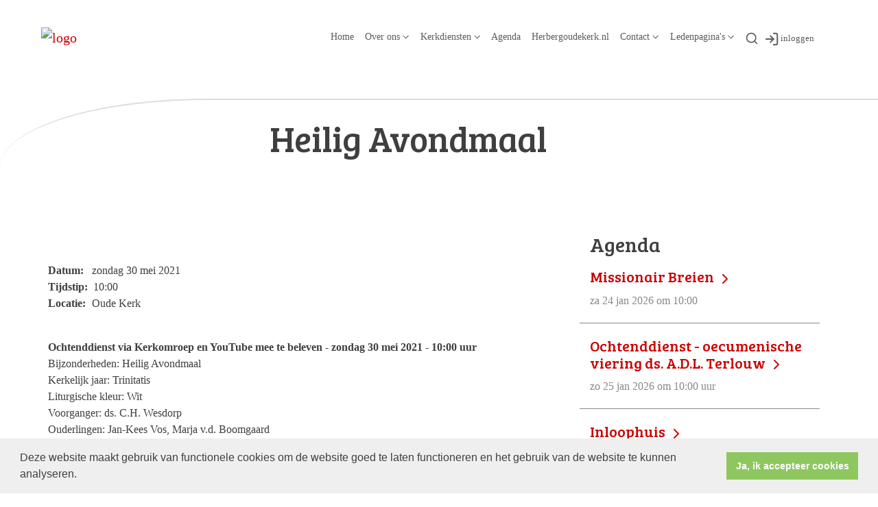

--- FILE ---
content_type: text/html; charset=utf-8
request_url: https://www.oudekerkgemeente.nl/heilig_avondmaal_2/
body_size: 46719
content:

<!DOCTYPE html>
<html lang="nl" class="">
<head>
    <!--https://xd.adobe.com/view/74c78e5b-ba8c-40e4-607b-b75140077362-02f6/grid-->
    <meta charset="utf-8">
    
    
    <meta name="viewport" content="width=device-width, initial-scale=1, shrink-to-fit=no">
    <meta name="author" content="Human Content B.V.">
    <meta name="generator" content="Protesantsekerk.net">
    <meta name="copyright" content="Human Content Media Producties B.V." />
     
    <meta property="og:title" content="Heilig Avondmaal"/><meta property="og:image" content="http://www.oudekerkgemeente.nl/uploads/klant349/logo_transparant_Wijkgemeente_Oude_Kerk.png"/><meta property="og:url" content="https://www.oudekerkgemeente.nl/agenda.aspx?lIntNavId=11104&lIntEntityId=165797"/><meta property="og:type" content="website"/><meta property="og:description" content="Ochtenddienst via Kerkomroep en YouTube mee te beleven - zondag 30 mei 2021 - 10:00 uur
Bijzonderheden: Heilig Avondmaal
Kerkelijk jaar: Trinitatis
Liturgische kleur: Wit
Voorganger: ds. C.H. Wesdorp
Ouderlingen: Jan-Kees Vos, Marja v.d. Boomgaard
Diakenen: Toos Hagers, Jan Peter Leenman
Organist: Ronald de Jong
Koster:
1e Collecte: Diaconie
2e Collecte: Eredienst
3e Collecte: ZWO: ..."/>

    
        <meta name="title" content="Agenda - Protestantse Wijkgemeente Oude Kerk Zoetermeer" />
        <meta name="description" content="Protestantse Wijkgemeente Oude Kerk Zoetermeer" />
        <meta name="keywords" content="wijkgemeente,oude, kerk" />
        <meta name="language" content="Dutch" />
        <meta name="document-type" content="Public" />
        <meta name="document-distribution" content="Local" />
        <meta name="cache-control" content="Public" />
        <title>Agenda - Protestantse Wijkgemeente Oude Kerk Zoetermeer</title>
        <script>
  (function(i,s,o,g,r,a,m){i['GoogleAnalyticsObject']=r;i[r]=i[r]||function(){
  (i[r].q=i[r].q||[]).push(arguments)},i[r].l=1*new Date();a=s.createElement(o),
  m=s.getElementsByTagName(o)[0];a.async=1;a.src=g;m.parentNode.insertBefore(a,m)
  })(window,document,'script','//www.google-analytics.com/analytics.js','ga');

  ga('create', 'UA-46401304-1', 'oudekerkgemeente.nl');
  ga('send', 'pageview');

</script>
        
        <script src="/js/vendor/jquery-3.4.1.min.js"></script>
        <script src="/js/vendor/bootstrap-4.4.1/bootstrap.min.js"></script>
        <script src="/sjabloon18/js/protnet.js"></script>
        <link rel="stylesheet" href="//image.protestantsekerk.net/js/fancybox/source/jquery.fancybox.css?v=2.1.5" type="text/css" media="screen" />
        <script type="text/javascript" src="//image.protestantsekerk.net/js/fancybox/source/jquery.fancybox.pack.js?v=2.1.5"></script>
    
        <link href="/sjabloon18/css/bootstrap/bootstrap.min.css" rel="stylesheet" />
        <link href="/sjabloon18/css/bootstrap/bootstrap-grid.min.css" rel="stylesheet" />
        <link href="/sjabloon18/css/bootstrap/bootstrap-reboot.min.css" rel="stylesheet" />
        <link href="/sjabloon18/css/protnet.css?versie=6" rel="stylesheet" />

        <link href="/uploads/klant349/alg/stylesheet.css?v=Nov252022904PM" rel="stylesheet" type="text/css" />
        <link href="/stylesheetOveral.css?versie=7" rel="stylesheet" />
    
    <link href="https://fonts.googleapis.com/css?family=Bree+Serif&display=swap" rel="stylesheet">

   <style>
   .kerkdienstname {
       display:none;
   }
   .smoelenboek-zoek {
       width: 100%;
   }
   </style>

    
        <link rel="stylesheet" type="text/css" href="//cdnjs.cloudflare.com/ajax/libs/cookieconsent2/3.0.3/cookieconsent.min.css" />
        <script src="//cdnjs.cloudflare.com/ajax/libs/cookieconsent2/3.0.3/cookieconsent.min.js"></script>
        <script>
            window.addEventListener("load", function () {
                window.cookieconsent.initialise({
                    "palette": {
                        "popup": {
                            "background": "#efefef",
                            "text": "#404040"
                        },
                        "button": {
                            "background": "#8ec760",
                            "text": "#ffffff"
                        }
                    },
                    "content": {
                        "message": "Deze website maakt gebruik van functionele cookies om de website goed te laten functioneren en het gebruik van de website te kunnen analyseren.",
                        "dismiss": "Ja, ik accepteer cookies",
                            
                        "link": "",
                        "href": ""
                        

                    }
                })
            });
        </script>
    
</head>

<body class="nobanner">
    <div id="overlay" ></div>
    
        <a class="navbar-brand" href="/">
            <img class="logo" src="//image.protestantsekerk.net/uploads/klant349/logo_transparant_Wijkgemeente_Oude_Kerk.png" title="Protestantse Wijkgemeente Oude Kerk Zoetermeer" alt="logo" />
        </a>
    
    <header class="container">
        <nav class="navbar navbar-expand-lg navbar-light">
            <button class="navbar-toggler hidden-lg-up collapsed" type="button" data-toggle="collapse" data-target="#navbarsDefault" aria-controls="navbarsDefault" aria-expanded="false" aria-label="Toggle navigation">
                <div></div>
            </button>
            <div class="collapse navbar-collapse navbar-toggleable-md" id="navbarsDefault">
                 <ul class="navbar-nav ml-auto">
                 <li id="loginOutContainerMobile" class="nav-item search-icon d-lg-none text-center">
                    <a href="/inlog.aspx" id="inloggen_mobile" class="float-right  nav-link" title="inloggen"><svg xmlns="http://www.w3.org/2000/svg" width="24" height="24" viewBox="0 0 24 24" fill="none" stroke="currentColor" stroke-width="2" stroke-linecap="round" stroke-linejoin="round" class="feather feather-log-in"><path d="M15 3h4a2 2 0 0 1 2 2v14a2 2 0 0 1-2 2h-4"></path><polyline points="10 17 15 12 10 7"></polyline><line x1="15" y1="12" x2="3" y2="12"></line></svg></a>
                     
                   
                    
                </li>
                 
                    
                        <li id="repmenu1_li_control_0" class="dropdown nav-item ">
                            <a class="nav-link " href="//www.oudekerkgemeente.nl/_homepagina">Home</a>
                            
                                     <ul class="dropdown-menu" aria-labelledby="navbarDropdownMenuLink">
                                
                                     <li><a class="dropdown-item " href="//www.oudekerkgemeente.nl/_homepagina">Home</a>
                                        
                                    </li>
                                </ul>
                        </li>
                    
                        <li id="repmenu1_li_control_1" class="dropdown nav-item ">
                            <a class="nav-link dropdown-toggle " id="navbarDropdownMenuLink" data-toggle="dropdown" aria-haspopup="true" aria-expanded="false" href="//www.oudekerkgemeente.nl/over_ons">Over ons</a>
                            
                                     <ul class="dropdown-menu" aria-labelledby="navbarDropdownMenuLink">
                                
                                     <li><a class="dropdown-item " href="//www.oudekerkgemeente.nl/over_ons">Over ons</a>
                                        <ul class="dropdown-menu sub-menu">
                                                <li><a class="dropdown-item" href="//www.oudekerkgemeente.nl/kringen">Kringen</a></li>
                                            
                                                <li><a class="dropdown-item" href="//www.oudekerkgemeente.nl/jeugd">Jeugdwerk</a></li>
                                            
                                                <li><a class="dropdown-item" href="//www.oudekerkgemeente.nl/predikant">Predikant</a></li>
                                            
                                                <li><a class="dropdown-item" href="//www.oudekerkgemeente.nl/kerkenraad">Kerkenraad</a></li>
                                            
                                                <li><a class="dropdown-item" href="//www.oudekerkgemeente.nl/pastoraat">Pastoraat</a></li>
                                            
                                                <li><a class="dropdown-item" href="//www.oudekerkgemeente.nl/diaconie">Diaconie</a></li>
                                            
                                                <li><a class="dropdown-item" href="//www.oudekerkgemeente.nl/kerkrentmeesters">Kerkrentmeesters</a></li>
                                            
                                                <li><a class="dropdown-item" href="//www.oudekerkgemeente.nl/muziek_cultuur">Muziek & Cultuur</a></li>
                                            
                                                <li><a class="dropdown-item" href="//www.oudekerkgemeente.nl/gemeenteleden">Gemeenteleden</a></li>
                                            
                                                <li><a class="dropdown-item" href="//www.oudekerkgemeente.nl/eenveiligekerk">Een veilige kerk - vertrouwenspersoon</a></li>
                                            
                                                <li><a class="dropdown-item" href="//www.oudekerkgemeente.nl/pgz">Protestantse Gemeente Zoetermeer</a></li>
                                            </ul>
                                    </li>
                                
                                     <li><a class="dropdown-item " href="//www.oudekerkgemeente.nl/kringen">Kringen</a>
                                        <ul class="dropdown-menu sub-menu">
                                                <li><a class="dropdown-item" href="//www.oudekerkgemeente.nl/kringen">Kringen</a></li>
                                            </ul>
                                    </li>
                                
                                     <li><a class="dropdown-item " href="//www.oudekerkgemeente.nl/jeugd">Jeugdwerk</a>
                                        <ul class="dropdown-menu sub-menu">
                                                <li><a class="dropdown-item" href="//www.oudekerkgemeente.nl/jeugd">Jeugdwerk</a></li>
                                            </ul>
                                    </li>
                                
                                     <li><a class="dropdown-item " href="//www.oudekerkgemeente.nl/predikant">Predikant</a>
                                        <ul class="dropdown-menu sub-menu">
                                                <li><a class="dropdown-item" href="//www.oudekerkgemeente.nl/predikant">Predikant</a></li>
                                            </ul>
                                    </li>
                                
                                     <li><a class="dropdown-item " href="//www.oudekerkgemeente.nl/kerkenraad">Kerkenraad</a>
                                        <ul class="dropdown-menu sub-menu">
                                                <li><a class="dropdown-item" href="//www.oudekerkgemeente.nl/kerkenraad">Kerkenraad</a></li>
                                            </ul>
                                    </li>
                                
                                     <li><a class="dropdown-item " href="//www.oudekerkgemeente.nl/pastoraat">Pastoraat</a>
                                        <ul class="dropdown-menu sub-menu">
                                                <li><a class="dropdown-item" href="//www.oudekerkgemeente.nl/pastoraat">Pastoraat</a></li>
                                            </ul>
                                    </li>
                                
                                     <li><a class="dropdown-item " href="//www.oudekerkgemeente.nl/diaconie">Diaconie</a>
                                        <ul class="dropdown-menu sub-menu">
                                                <li><a class="dropdown-item" href="//www.oudekerkgemeente.nl/diaconie">Diaconie</a></li>
                                            </ul>
                                    </li>
                                
                                     <li><a class="dropdown-item " href="//www.oudekerkgemeente.nl/kerkrentmeesters">Kerkrentmeesters</a>
                                        <ul class="dropdown-menu sub-menu">
                                                <li><a class="dropdown-item" href="//www.oudekerkgemeente.nl/kerkrentmeesters">Kerkrentmeesters</a></li>
                                            </ul>
                                    </li>
                                
                                     <li><a class="dropdown-item " href="//www.oudekerkgemeente.nl/muziek_cultuur">Muziek & Cultuur</a>
                                        <ul class="dropdown-menu sub-menu">
                                                <li><a class="dropdown-item" href="//www.oudekerkgemeente.nl/muziek_cultuur">Muziek & Cultuur</a></li>
                                            </ul>
                                    </li>
                                
                                     <li><a class="dropdown-item " href="//www.oudekerkgemeente.nl/gemeenteleden">Gemeenteleden</a>
                                        <ul class="dropdown-menu sub-menu">
                                                <li><a class="dropdown-item" href="//www.oudekerkgemeente.nl/gemeenteleden">Gemeenteleden</a></li>
                                            </ul>
                                    </li>
                                
                                     <li><a class="dropdown-item " href="//www.oudekerkgemeente.nl/eenveiligekerk">Een veilige kerk - vertrouwenspersoon</a>
                                        <ul class="dropdown-menu sub-menu">
                                                <li><a class="dropdown-item" href="//www.oudekerkgemeente.nl/eenveiligekerk">Een veilige kerk - vertrouwenspersoon</a></li>
                                            </ul>
                                    </li>
                                
                                     <li><a class="dropdown-item " href="//www.oudekerkgemeente.nl/pgz">Protestantse Gemeente Zoetermeer</a>
                                        <ul class="dropdown-menu sub-menu">
                                                <li><a class="dropdown-item" href="//www.oudekerkgemeente.nl/pgz">Protestantse Gemeente Zoetermeer</a></li>
                                            </ul>
                                    </li>
                                </ul>
                        </li>
                    
                        <li id="repmenu1_li_control_2" class="dropdown nav-item ">
                            <a class="nav-link dropdown-toggle " id="navbarDropdownMenuLink" data-toggle="dropdown" aria-haspopup="true" aria-expanded="false" href="//www.oudekerkgemeente.nl/kerkdiensten">Kerkdiensten</a>
                            
                                     <ul class="dropdown-menu" aria-labelledby="navbarDropdownMenuLink">
                                
                                     <li><a class="dropdown-item " href="//www.oudekerkgemeente.nl/kerkdiensten">Kerkdiensten</a>
                                        <ul class="dropdown-menu sub-menu">
                                                <li><a class="dropdown-item" href="//www.oudekerkgemeente.nl/beelduitzendingen">Beelduitzendingen</a></li>
                                            </ul>
                                    </li>
                                
                                     <li><a class="dropdown-item " href="//www.oudekerkgemeente.nl/beelduitzendingen">Beelduitzendingen</a>
                                        <ul class="dropdown-menu sub-menu">
                                                <li><a class="dropdown-item" href="//www.oudekerkgemeente.nl/beelduitzendingen">Beelduitzendingen</a></li>
                                            </ul>
                                    </li>
                                </ul>
                        </li>
                    
                        <li id="repmenu1_li_control_3" class="dropdown nav-item active">
                            <a class="nav-link active" href="//www.oudekerkgemeente.nl/agenda">Agenda</a>
                            
                                     <ul class="dropdown-menu" aria-labelledby="navbarDropdownMenuLink">
                                
                                     <li><a class="dropdown-item active" href="//www.oudekerkgemeente.nl/agenda">Agenda</a>
                                        
                                    </li>
                                </ul>
                        </li>
                    
                        <li id="repmenu1_li_control_4" class="dropdown nav-item ">
                            <a class="nav-link " href="//www.oudekerkgemeente.nl/herbergoudekerk">Herbergoudekerk.nl</a>
                            
                                     <ul class="dropdown-menu" aria-labelledby="navbarDropdownMenuLink">
                                
                                     <li><a class="dropdown-item " href="//www.oudekerkgemeente.nl/herbergoudekerk">Herbergoudekerk.nl</a>
                                        
                                    </li>
                                </ul>
                        </li>
                    
                        <li id="repmenu1_li_control_5" class="dropdown nav-item ">
                            <a class="nav-link dropdown-toggle " id="navbarDropdownMenuLink" data-toggle="dropdown" aria-haspopup="true" aria-expanded="false" href="//www.oudekerkgemeente.nl/contact_vragen">Contact</a>
                            
                                     <ul class="dropdown-menu" aria-labelledby="navbarDropdownMenuLink">
                                
                                     <li><a class="dropdown-item " href="//www.oudekerkgemeente.nl/contact_vragen">Contact</a>
                                        <ul class="dropdown-menu sub-menu">
                                                <li><a class="dropdown-item" href="//www.oudekerkgemeente.nl/contactformulier">Alg. contactformulier</a></li>
                                            
                                                <li><a class="dropdown-item" href="//www.oudekerkgemeente.nl/kopijweekbericht">Aanleveren kopij voor het weekbericht</a></li>
                                            
                                                <li><a class="dropdown-item" href="//www.oudekerkgemeente.nl/faq">Veel gestelde vragen</a></li>
                                            
                                                <li><a class="dropdown-item" href="//www.oudekerkgemeente.nl/aanmeldingsformulier_torenbeklimming">Aanmeldingsformulier Torenbeklimming</a></li>
                                            </ul>
                                    </li>
                                
                                     <li><a class="dropdown-item " href="//www.oudekerkgemeente.nl/contactformulier">Alg. contactformulier</a>
                                        <ul class="dropdown-menu sub-menu">
                                                <li><a class="dropdown-item" href="//www.oudekerkgemeente.nl/contactformulier">Alg. contactformulier</a></li>
                                            </ul>
                                    </li>
                                
                                     <li><a class="dropdown-item " href="//www.oudekerkgemeente.nl/kopijweekbericht">Aanleveren kopij voor het weekbericht</a>
                                        <ul class="dropdown-menu sub-menu">
                                                <li><a class="dropdown-item" href="//www.oudekerkgemeente.nl/kopijweekbericht">Aanleveren kopij voor het weekbericht</a></li>
                                            </ul>
                                    </li>
                                
                                     <li><a class="dropdown-item " href="//www.oudekerkgemeente.nl/faq">Veel gestelde vragen</a>
                                        <ul class="dropdown-menu sub-menu">
                                                <li><a class="dropdown-item" href="//www.oudekerkgemeente.nl/faq">Veel gestelde vragen</a></li>
                                            </ul>
                                    </li>
                                
                                     <li><a class="dropdown-item " href="//www.oudekerkgemeente.nl/aanmeldingsformulier_torenbeklimming">Aanmeldingsformulier Torenbeklimming</a>
                                        <ul class="dropdown-menu sub-menu">
                                                <li><a class="dropdown-item" href="//www.oudekerkgemeente.nl/aanmeldingsformulier_torenbeklimming">Aanmeldingsformulier Torenbeklimming</a></li>
                                            </ul>
                                    </li>
                                </ul>
                        </li>
                    
                        <li id="repmenu1_li_control_6" class="dropdown nav-item ">
                            <a class="nav-link dropdown-toggle " id="navbarDropdownMenuLink" data-toggle="dropdown" aria-haspopup="true" aria-expanded="false" href="//www.oudekerkgemeente.nl/informatiepagina_module">Ledenpagina's</a>
                            
                                     <ul class="dropdown-menu" aria-labelledby="navbarDropdownMenuLink">
                                
                                     <li><a class="dropdown-item " href="//www.oudekerkgemeente.nl/informatiepagina_module">Ledenpagina's</a>
                                        <ul class="dropdown-menu sub-menu">
                                                <li><a class="dropdown-item" href="//www.oudekerkgemeente.nl/gemeentenieuws">Katern Gemeentenieuws</a></li>
                                            
                                                <li><a class="dropdown-item" href="//www.oudekerkgemeente.nl/aanvraag_inlogcode">Aanvragen Inlogcode Ledenpagina</a></li>
                                            
                                                <li><a class="dropdown-item" href="//www.oudekerkgemeente.nl/inschrijving_gemeenteboek">Inschrijving Gemeenteboek</a></li>
                                            </ul>
                                    </li>
                                
                                     <li><a class="dropdown-item " href="//www.oudekerkgemeente.nl/gemeentenieuws">Katern Gemeentenieuws</a>
                                        <ul class="dropdown-menu sub-menu">
                                                <li><a class="dropdown-item" href="//www.oudekerkgemeente.nl/gemeentenieuws">Katern Gemeentenieuws</a></li>
                                            </ul>
                                    </li>
                                
                                     <li><a class="dropdown-item " href="//www.oudekerkgemeente.nl/aanvraag_inlogcode">Aanvragen Inlogcode Ledenpagina</a>
                                        <ul class="dropdown-menu sub-menu">
                                                <li><a class="dropdown-item" href="//www.oudekerkgemeente.nl/aanvraag_inlogcode">Aanvragen Inlogcode Ledenpagina</a></li>
                                            </ul>
                                    </li>
                                
                                     <li><a class="dropdown-item " href="//www.oudekerkgemeente.nl/inschrijving_gemeenteboek">Inschrijving Gemeenteboek</a>
                                        <ul class="dropdown-menu sub-menu">
                                                <li><a class="dropdown-item" href="//www.oudekerkgemeente.nl/inschrijving_gemeenteboek">Inschrijving Gemeenteboek</a></li>
                                            </ul>
                                    </li>
                                </ul>
                        </li>
                    
               
                <li class="nav-item search-icon d-none d-lg-inline-block">
                    <a class="nav-link toggle-search toggle-search-lg"><svg xmlns="http://www.w3.org/2000/svg" width="20" height="20" viewBox="0 0 24 24" fill="none" stroke="currentColor" stroke-width="2" stroke-linecap="round" stroke-linejoin="round" class="feather feather-search"><circle cx="11" cy="11" r="8"></circle><line x1="21" y1="21" x2="16.65" y2="16.65"></line></svg></a>
                </li>
                <li id="inloggen" class="nav-item search-icon d-none d-lg-inline-block" style="font-size:0.9em;">
                    <a class="nav-link" href="/inlog.aspx" title="inloggen"><svg style="margin-right:2px;" xmlns="http://www.w3.org/2000/svg" width="22" height="22" viewBox="0 0 24 24" fill="none" stroke="currentColor" stroke-width="2" stroke-linecap="round" stroke-linejoin="round" class="feather feather-log-in"><path d="M15 3h4a2 2 0 0 1 2 2v14a2 2 0 0 1-2 2h-4"></path><polyline points="10 17 15 12 10 7"></polyline><line x1="15" y1="12" x2="3" y2="12"></line></svg>inloggen</a>
                </li> 
                 
                  
                <li class="nav-item search-icon d-lg-none text-center">
                    <a class=" nav-link toggle-search  toggle-search-mobile"><svg xmlns="http://www.w3.org/2000/svg" width="20" height="20" viewBox="0 0 24 24" fill="none" stroke="currentColor" stroke-width="2" stroke-linecap="round" stroke-linejoin="round" class="feather feather-search"><circle cx="11" cy="11" r="8"></circle><line x1="21" y1="21" x2="16.65" y2="16.65"></line></svg></a>
                    <div id="search-bar-md" style="display:none;">
                        <div class="row">
                            <div class="col-12 mt-3 text-left">
                                <form method="post" action="/zoeken.aspx">
                                <input type="text" id="trefwoord-md" class="trefwoord" name="trefwoord" placeholder="Waar bent u naar op zoek?" /> <svg class="search" xmlns="http://www.w3.org/2000/svg" width="24" height="24" viewBox="0 0 24 24" fill="none" stroke="currentColor" stroke-width="2" stroke-linecap="round" stroke-linejoin="round" class="feather feather-chevron-right"><polyline points="9 18 15 12 9 6"></polyline></svg>
                                </form>
                            </div>
                        </div>
                    </div>
                </li>
                
            </ul>
            </div>
        </nav>
        <div id="search-bar-lg" style="display:none;">
            <div class="row">
                <div class="col-12">
                    <form method="post" action="/zoeken.aspx">
                        <input type="text" id="trefwoord-lg" class="trefwoord" name="trefwoord" placeholder="Waar bent u naar op zoek?" /> <svg class="search" xmlns="http://www.w3.org/2000/svg" width="24" height="24" viewBox="0 0 24 24" fill="none" stroke="currentColor" stroke-width="2" stroke-linecap="round" stroke-linejoin="round" class="feather feather-chevron-right"><polyline points="9 18 15 12 9 6"></polyline></svg>
                    </form>
                </div>
            </div>
        </div>
    </header>
    
    <div id="main-container">
        <div class="banner ">
            <div class="container">
                <div class="row no-gutters "  %>
                    <div class="col-12 col-md-9 offset-md-3">
                        <h2 class='detailBanner mb-3'>Heilig Avondmaal</h2>
                        
                    </div>
                </div>
            </div>
        </div>
        
        <div class="content-container w-100">
            <div class="container">
                <div class="row">
                    <!--ALEEEN als je rechts hebt onderstaande 2 divs EN tekstblokken col-md-6 zetten ipv col-md-4 -->
                    <div class="col-12 col-md-8">
                        <div class="row no-guttersXX pl-3 pl-lg-0 pr-3 pr-lg-0">
                            
                            
    <div class="wrapper-main agendamaincontainer">
        
        <style>
            @media (max-width: 600px) {
                body .fc-button-today, body .fc-state-active {
                    display: none;
                }
                .fc-header-title h2 {
                    font-size: 20px;
                }
            }
            .fc-time {
                display: none !important;
            }
            .fc-day-grid-event .fc-content {
                white-space: normal !important;
            }
            .fc-day-grid-event {
                margin-bottom: 10px !important;
            }
            .fc-button-primary:disabled {
                color: #fff !important;
                background-color: #777 !important;
                border-color: #777 !important;
            }
            .fc-button-primary {
                color: #000 !important;
                background-color: #F3F3F3 !important;
                border-color: #F3F3F3 !important;
            }
            .fc-header-toolbar {
                margin-top: 30px;
            }
            body .fc-view-container .itemTdMeer {
                text-align: left;
                vertical-align: middle;
                padding-right: 0px;
                height: auto;
            }
            .fc-view-container a.itemTdMeer {
                text-decoration: none !important;
            }
            .itemTdMeer div {
                color: inherit;
            }
            .fc-view-container .itemTdMeer a:hover, body .fc-event-skin:hover,
            body .fc-event-skin:hover span,
            .fc-view-container .itemTdMeer a.opposite,
            #to-top.opposite, input[type="submit"].opposite, body .fc-event-skin.opposite span {
                border: 0px !important;
            }

            .fc-scroller {
                height: unset !important;
            }
            .agenda-date-not-show-all {
                display:none;
            }
        </style>
        
            
            
                
                
                       
                                <table class="itemTable" cellpadding="0" cellspacing="0">
								    <tr>
									    <td class="itemTd">
                                            <p> 
										        <span class="itemTitle itemTitleNoSifir agenda_title_detailview">
                                                    zondag 30 mei  2021
											        
											        <br /><br />Heilig Avondmaal
										        </span>
                                                <span id="agenda-date-not-show-all"><div style="font-weight:bold;min-width:60px;float:left;">Datum:&nbsp;</div>&nbsp;zondag 30 mei  2021
											        </span>
										         <br clear=all /><div style="font-weight:bold;min-width:60px;float:left;">Tijdstip:&nbsp;</div>&nbsp;10:00
                                                
										       
                                                <br clear=all /><div style="font-weight:bold;min-width:60px;float:left;">Locatie:&nbsp;</div>&nbsp;Oude Kerk
 										        
										        <br /><br />
										        <div class="divAfbeelding" style="float:left">
										            
										            
										        </div>
                                            </p>
										    <p><strong>Ochtenddienst via Kerkomroep en YouTube mee te beleven - zondag 30 mei 2021 - 10:00 uur</strong><br />
Bijzonderheden: Heilig Avondmaal<br />
Kerkelijk jaar: Trinitatis<br />
Liturgische kleur: Wit<br />
Voorganger: ds. C.H. Wesdorp<br />
Ouderlingen: Jan-Kees Vos, Marja v.d. Boomgaard<br />
Diakenen: Toos Hagers, Jan Peter Leenman<br />
Organist: Ronald de Jong<br />
Koster:<br />
1e Collecte: Diaconie<br />
2e Collecte: Eredienst<br />
3e Collecte: ZWO: Foka vd Beek<br />
Nevendiensten: Er is kinderoppas of nevendienst gedurende deze heilig avondmaal<br />
Live luisteren / kijken: Live mee te luisteren via de <a href="http://www.kerkomroep.nl/#/kerken/10211" target="_blank">kerkomroep</a>, en via de livestream op <a href="https://www.youtube.com/channel/UCUEWrwGZp0wFPU6284IVnRw" target="_blank">YouTube</a>.<br />
&nbsp;</p>
										    
										    </td></tr><tr><td class="itemTdMeer"><a href="javascript:history.go(-1);" class="meer terug">terug <svg xmlns="http://www.w3.org/2000/svg" width="24" height="24" viewBox="0 0 24 24" fill="none" stroke="currentColor" stroke-width="2" stroke-linecap="round" stroke-linejoin="round" class="feather feather-chevron-left"><polyline points="15 18 9 12 15 6"></polyline></svg></a>
									    </td>
								    </tr>
								    <tr>
    								    <td colspan="3" class="witregelTd">&nbsp;</td>
								    </tr>
							    </table>
                                
                            
                                
                              
                    
            
    
    <br /><br />
    </div>

                            
                        </div>
                    </div>
                    
                        <!--ALEEEN als je rechts hebt onderstaande div-->
                        <div class="col-12 col-md-4 right-column">
                            
                            <div class="linkje leden"></div>
                             <h2 class="right-item border-0">Agenda</h2>
                                     <a href="/agenda.aspx?lIntNavId=11104&lIntEntityId=235232" class="right-item">
                                        <h3>
                                           Missionair Breien <svg class="search" xmlns="http://www.w3.org/2000/svg" width="24" height="24" viewBox="0 0 24 24" fill="none" stroke="currentColor" stroke-width="2" stroke-linecap="round" stroke-linejoin="round" class="feather feather-chevron-right"><polyline points="9 18 15 12 9 6"></polyline></svg>
                                        </h3>
                                        <span class="right-text">za 24 jan 2026  om  10:00  </span>
                                         
                                    </a>
                                
                                     <a href="/agenda.aspx?lIntNavId=11104&lIntEntityId=383541" class="right-item">
                                        <h3>
                                           Ochtenddienst - oecumenische viering ds. A.D.L. Terlouw <svg class="search" xmlns="http://www.w3.org/2000/svg" width="24" height="24" viewBox="0 0 24 24" fill="none" stroke="currentColor" stroke-width="2" stroke-linecap="round" stroke-linejoin="round" class="feather feather-chevron-right"><polyline points="9 18 15 12 9 6"></polyline></svg>
                                        </h3>
                                        <span class="right-text">zo 25 jan 2026  om  10:00 uur  </span>
                                         
                                    </a>
                                
                                     <a href="/agenda.aspx?lIntNavId=11104&lIntEntityId=371410" class="right-item">
                                        <h3>
                                           Inloophuis <svg class="search" xmlns="http://www.w3.org/2000/svg" width="24" height="24" viewBox="0 0 24 24" fill="none" stroke="currentColor" stroke-width="2" stroke-linecap="round" stroke-linejoin="round" class="feather feather-chevron-right"><polyline points="9 18 15 12 9 6"></polyline></svg>
                                        </h3>
                                        <span class="right-text">di 27 jan 2026  om  10:00  </span>
                                         
                                    </a>
                                
                                     <a href="/agenda.aspx?lIntNavId=11104&lIntEntityId=380775" class="right-item">
                                        <h3>
                                           Wekelijks gebedsmoment <svg class="search" xmlns="http://www.w3.org/2000/svg" width="24" height="24" viewBox="0 0 24 24" fill="none" stroke="currentColor" stroke-width="2" stroke-linecap="round" stroke-linejoin="round" class="feather feather-chevron-right"><polyline points="9 18 15 12 9 6"></polyline></svg>
                                        </h3>
                                        <span class="right-text">di 27 jan 2026  om  19:15  </span>
                                         
                                    </a>
                                
                            
                                    <div class="right-item "   >
                                        <h2 class=" border-0">Contactgegevens</h2>
                                        
                                        <table cellpadding="1" cellspacing="1">
	<tbody>
		<tr>
			<td><span style="font-size:10px;"><strong>Kerkdienst terugkijken</strong><br />
			<a href="https://www.oudekerkgemeente.nl/beelduitzendingen" target="_blank">oudekerkgemeente.nl/beelduitzendingen</a></span><br />
			&nbsp;</td>
		</tr>
		<tr>
			<td><span style="font-size: 10px;"><strong>Contactpersoon Pastoraat:</strong><br />
			<em>vacant</em></span><br />
			<span style="font-size:10px;"><a href="mailto:pastoraat@oudekerkgemeente.nl">email: pastoraat</a></span></td>
		</tr>
		<tr>
			<td><br />
			<span style="font-size:10px;"><b>Predikant: </b><br />
			ds. Arjen (A.D.L.) Terlouw<br />
			<script type="text/javascript" language="javascript">document.write(String.fromCharCode((1+59), (20+77), (12+20), (29+75), (20+94), (10+91), (28+74), (5+56), (7+27), (27+82), (14+83), (22+83), (30+78), (20+96), (3+108), (14+44), (3+109), (26+88), (4+97), (10+90), (30+75), (12+95), (9+88), (28+82), (20+96), (13+51), (5+106), (17+100), (15+85), (26+75), (29+78), (17+84), (16+98), (10+97), (15+88), (5+96), (20+89), (12+89), (11+90), (27+83), (8+108), (26+75), (19+27), (8+102), (15+93), (23+11), (22+40), (18+83), (18+91), (27+70), (29+76), (18+90), (8+50), (7+25), (15+97), (28+86), (21+80), (21+79), (14+91), (6+101), (16+81), (13+97), (23+93), (2+58), (23+24), (7+90), (7+55)))</script><noscript>email: predikant</noscript></span></td>
		</tr>
		<tr>
			<td><br />
			<span style="font-size:10px;"><strong>Scriba:</strong><br />
			Ria Kamp<br />
			T: <a href="tel:079 3317422">079 3</a><a href="http://tel: 079 3610318">610318</a><br />
			<a href="mailto:scriba@oudekerkgemeente.nl">email: scriba</a></span></td>
		</tr>
		<tr>
			<td>
			<div><br />
			<font size="1"><b>Contactpersoon</b><b> Kerkrentmeesters:</b><br />
			Jan Peter Leenman</font></div>
			<span style="font-size:10px;">T: 06 801 698 10</span><br />
			<span style="font-size:10px;"><script type="text/javascript" language="javascript">document.write(String.fromCharCode((10+50), (29+68), (3+29), (22+82), (18+96), (30+71), (26+76), (21+40), (29+5), (18+91), (18+79), (30+75), (30+78), (14+102), (26+85), (9+49), (5+102), (19+82), (1+113), (4+103), (26+88), (5+96), (3+107), (13+103), (5+104), (10+91), (20+81), (10+105), (27+89), (14+87), (4+110), (6+109), (13+51), (7+104), (28+89), (1+99), (6+95), (23+84), (22+79), (5+109), (11+96), (9+94), (5+96), (11+98), (24+77), (0+101), (20+90), (29+87), (20+81), (22+24), (3+107), (15+93), (27+7), (6+56), (29+72), (1+108), (17+80), (18+87), (12+96), (13+45), (2+30), (16+91), (19+82), (15+99), (23+84), (16+98), (16+85), (30+80), (9+107), (7+102), (5+96), (20+81), (17+98), (10+106), (0+101), (10+104), (11+104), (21+39), (9+38), (0+97), (12+50)))</script><noscript>email: kerkrentmeesters</noscript></span></td>
		</tr>
		<tr>
			<td><br />
			<span style="font-size:10px;"><b>Contactpersoon Rouw- en Trouwdiensten:</b><br />
			Gerrit Koster<br />
			T: <a href="http://tel.0613711370">06 13711370</a></span></td>
		</tr>
		<tr>
			<td><br />
			<span style="font-size:10px;"><strong>Websites:</strong><br />
			<a href="http://www.oudekerkgemeente.nl/faq">Veel gestelde vragen</a><br />
			<a href="http://www.kerkinzoetermeer.nl" target="_blank">Kerk in Zoetermeer</a><br />
			<a href="https://www.instagram.com/oudekerkzoetermeer?utm_source=ig_web_button_share_sheet&igsh=ZDNlZDc0MzIxNw==">Volg ons op Instagram</a><br />
			<a href="http://pgzoetermeer.nl/kerkelijkbureau.php" target="_blank">Kerkelijk bureau</a><br />
			<a href="https://herbergoudekerk.nl/">Herberg Oude Kerk Zoetermeer</a>&nbsp;</span></td>
		</tr>
		<tr>
			<td>
			<p><br />
			<span style="font-size:10px;"><strong>Banknummers:</strong></span><br />
			<span style="font-size:10px;"><u>Bankrekening Wijkkas:</u></span><br />
			<span style="font-size:10px;">NL40 RABO 037 373 3739</span><br />
			<span style="font-size:10px;">t.n.v. Prot. Gem. Zoetermeer inz. Wijk 1</span></p>
			</td>
		</tr>
		<tr>
			<td><span style="font-size:10px;"><u>Bankrekening Wijkdiaconie:</u></span>
			<div><span style="font-size:10px;">NL62 RABO 037 374 1685</span><br />
			<span style="font-size:10px;">t.n.v. Diaconie PGZ Oude Kerk</span></div>
			&nbsp;</td>
		</tr>
	</tbody>
</table>

<p><span style="font-size:10px;"><strong>Voor vragen of opmerkingen<br />
over deze website:</strong><br />
<script type="text/javascript" language="javascript">document.write(String.fromCharCode((27+33), (21+76), (2+30), (5+99), (3+111), (28+73), (14+88), (25+36), (3+31), (18+91), (0+97), (9+96), (8+100), (10+106), (19+92), (8+50), (29+90), (8+93), (28+70), (11+98), (30+67), (9+106), (22+94), (11+90), (8+106), (11+53), (24+87), (14+103), (0+100), (13+88), (22+85), (28+73), (3+111), (24+83), (2+101), (7+94), (22+87), (17+84), (1+100), (25+85), (4+112), (1+100), (3+43), (13+97), (12+96), (23+11), (21+41), (11+98), (1+96), (18+87), (22+86), (1+31), (28+91), (14+87), (12+86), (6+103), (25+72), (5+110), (20+96), (26+75), (19+95), (11+49), (24+23), (22+75), (5+57)))</script><noscript>mail webmaster</noscript><br />
<br />
<a href="http://oudekerkgemeente.nl/default.aspx?lIntEntityId=145308">Privacyverklaringen</a></span></p>

                                        
                                    </div><br class="br_items" clear="all" />
                                
                        </div>
                    
                </div>
            </div>
        </div>
    </div>
   
    
    <footer>
        <div class="container pt-5">
            <div class="row">
                <div class="col-lg-4 border-left" id="navigeer_naar">
                    <h3 class="text-primary">Navigeer naar:</h3>
                    <ul class="nolisting navigeernaar">
                        
                            
                                <li>
                                    <a href="//www.oudekerkgemeente.nl/_homepagina" class="text-dark">
                                        Home
                                    </a>
                                </li>
                            
                                <li>
                                    <a href="//www.oudekerkgemeente.nl/over_ons" class="text-dark">
                                        Over ons
                                    </a>
                                </li>
                            
                                <li>
                                    <a href="//www.oudekerkgemeente.nl/kerkdiensten" class="text-dark">
                                        Kerkdiensten
                                    </a>
                                </li>
                            
                                <li>
                                    <a href="//www.oudekerkgemeente.nl/agenda" class="text-dark">
                                        Agenda
                                    </a>
                                </li>
                            
                                <li>
                                    <a href="//www.oudekerkgemeente.nl/herbergoudekerk" class="text-dark">
                                        Herbergoudekerk.nl
                                    </a>
                                </li>
                            
                                <li>
                                    <a href="//www.oudekerkgemeente.nl/contact_vragen" class="text-dark">
                                        Contact
                                    </a>
                                </li>
                            
                                <li>
                                    <a href="//www.oudekerkgemeente.nl/informatiepagina_module" class="text-dark">
                                        Ledenpagina's
                                    </a>
                                </li>
                            
                    </ul>
                </div>
                <div class="my-5 mt-lg-0 col-lg-4" >
                     
                 </div>
                <div class="col-lg-4 text-right logopkn">
                    
                    <img src="/sjabloon18/img/logo-trademark-protestantse-kerk.svg" />
                    <img src="/sjabloon18/img/logo-wordmark-protestantse-kerk.svg" />
                </div>
            </div>
        </div>
    </footer>
     

    <div id="imageModal" class="img-modal">
        <div class="img-modal-wrapper">
            <img class="img-modal-content" id="modalImg">
        </div>
        <span class="img-modal-close">&times;</span>
    </div>

    <script src="/jsOveral.js?versie=6"></script>
</body>
</html>






--- FILE ---
content_type: text/plain
request_url: https://www.google-analytics.com/j/collect?v=1&_v=j102&a=665990322&t=pageview&_s=1&dl=https%3A%2F%2Fwww.oudekerkgemeente.nl%2Fheilig_avondmaal_2%2F&ul=en-us%40posix&dt=Agenda%20-%20Protestantse%20Wijkgemeente%20Oude%20Kerk%20Zoetermeer&sr=1280x720&vp=1280x720&_u=IEBAAAABAAAAACAAI~&jid=1593983064&gjid=482392009&cid=578595401.1769214291&tid=UA-46401304-1&_gid=1557874255.1769214291&_r=1&_slc=1&z=1858614455
body_size: -452
content:
2,cG-ED59K0GJ0Z